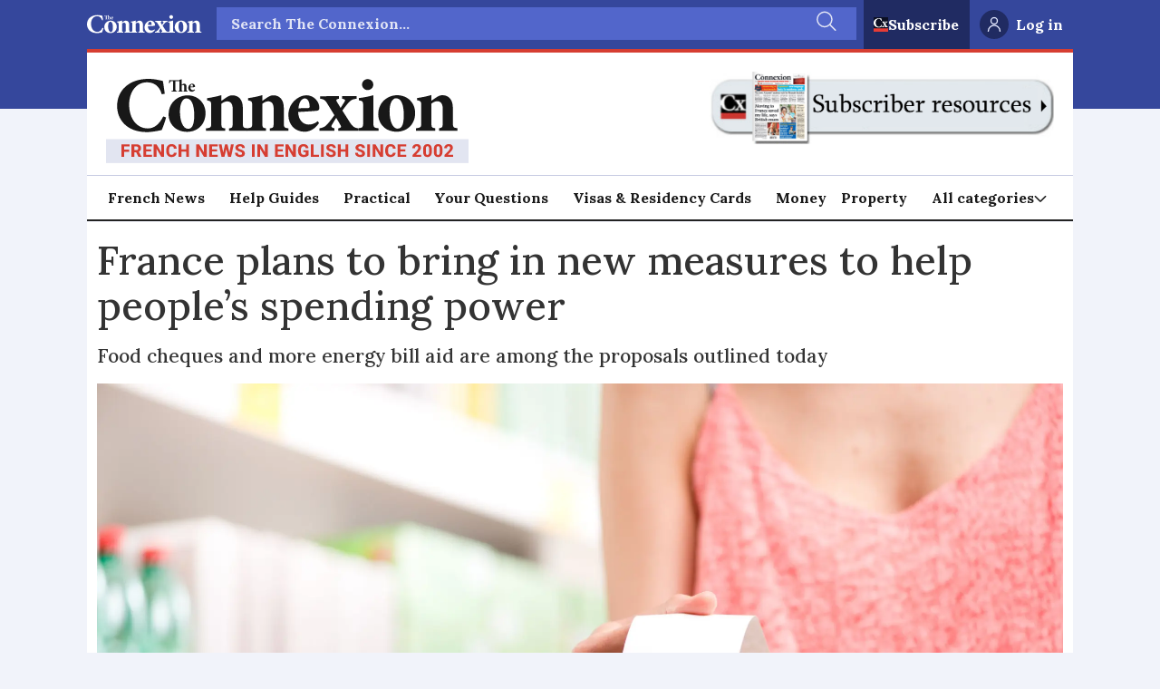

--- FILE ---
content_type: text/html; charset=utf-8
request_url: https://www.google.com/recaptcha/api2/aframe
body_size: 266
content:
<!DOCTYPE HTML><html><head><meta http-equiv="content-type" content="text/html; charset=UTF-8"></head><body><script nonce="6QiRpGmSugk_MwTaPghu-Q">/** Anti-fraud and anti-abuse applications only. See google.com/recaptcha */ try{var clients={'sodar':'https://pagead2.googlesyndication.com/pagead/sodar?'};window.addEventListener("message",function(a){try{if(a.source===window.parent){var b=JSON.parse(a.data);var c=clients[b['id']];if(c){var d=document.createElement('img');d.src=c+b['params']+'&rc='+(localStorage.getItem("rc::a")?sessionStorage.getItem("rc::b"):"");window.document.body.appendChild(d);sessionStorage.setItem("rc::e",parseInt(sessionStorage.getItem("rc::e")||0)+1);localStorage.setItem("rc::h",'1768889469512');}}}catch(b){}});window.parent.postMessage("_grecaptcha_ready", "*");}catch(b){}</script></body></html>

--- FILE ---
content_type: text/javascript;charset=utf-8
request_url: https://id.cxense.com/public/user/id?json=%7B%22identities%22%3A%5B%7B%22type%22%3A%22ckp%22%2C%22id%22%3A%22mkm747405xmhza6u%22%7D%2C%7B%22type%22%3A%22lst%22%2C%22id%22%3A%222uhh9fr3hci5g35gza9r4bes8p%22%7D%2C%7B%22type%22%3A%22cst%22%2C%22id%22%3A%222uhh9fr3hci5g35gza9r4bes8p%22%7D%5D%7D&callback=cXJsonpCB1
body_size: 208
content:
/**/
cXJsonpCB1({"httpStatus":200,"response":{"userId":"cx:2qlwx46wv3fwv3n7051vikunlx:2fkqtvlwujuae","newUser":false}})

--- FILE ---
content_type: text/javascript;charset=utf-8
request_url: https://p1cluster.cxense.com/p1.js
body_size: 100
content:
cX.library.onP1('2uhh9fr3hci5g35gza9r4bes8p');


--- FILE ---
content_type: application/javascript; charset=utf-8
request_url: https://fundingchoicesmessages.google.com/f/AGSKWxWr8K5EDVoRve0w0K2TWrMPa9H6U-jQv4i3d2twjsEguq3ewU0rMKCGee1dy9uA9-bSqJooNF-J5LaPf3DjfVxzWwFOohFCKTcY5cxEpfMthaOupLgNt--YMy4Az3UyeyWUMDZ-4TJ-PFwIdZndT4apfeDVADFWuP3OfEy2DiueOJPQBiNe802RhjNG/_/adimg./amzn_omakase._small_ad.-ad-data/-ad-code/
body_size: -1291
content:
window['a81d2eb3-7a93-4069-a194-135180fba6ff'] = true;